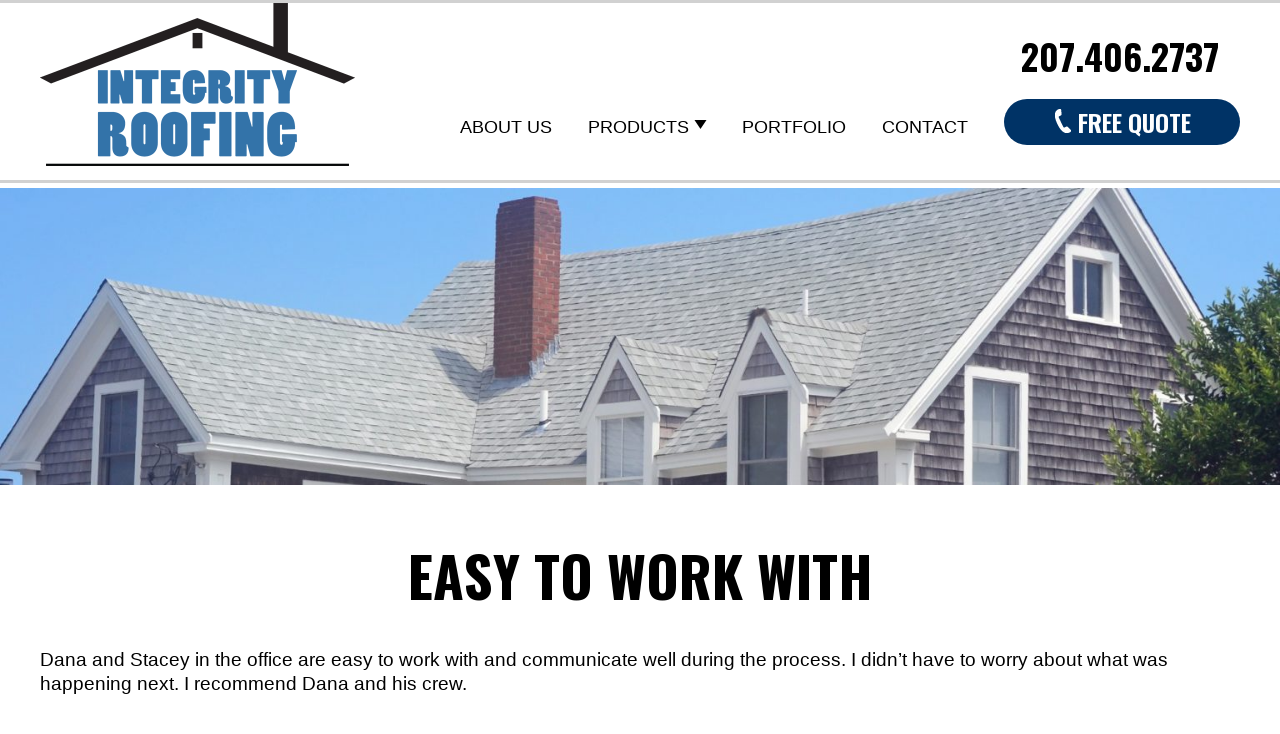

--- FILE ---
content_type: text/html; charset=UTF-8
request_url: https://integrityroofingme.com/testimonial/easy-to-work-with/
body_size: 9713
content:
<!DOCTYPE html>
<html lang="en-US">
<head >
<meta charset="UTF-8" />
<meta name="viewport" content="width=device-width, initial-scale=1" />
<meta name='robots' content='index, follow, max-image-preview:large, max-snippet:-1, max-video-preview:-1' />

	<!-- This site is optimized with the Yoast SEO plugin v26.8 - https://yoast.com/product/yoast-seo-wordpress/ -->
	<title>Easy to work with - Integrity Roofing</title>
	<link rel="canonical" href="https://integrityroofingme.com/testimonial/easy-to-work-with/" />
	<meta property="og:locale" content="en_US" />
	<meta property="og:type" content="article" />
	<meta property="og:title" content="Easy to work with - Integrity Roofing" />
	<meta property="og:description" content="Dana and Stacey in the office are easy to work with and communicate well during the process. I didn&#8217;t have to worry about what was happening next. I recommend Dana and his crew." />
	<meta property="og:url" content="https://integrityroofingme.com/testimonial/easy-to-work-with/" />
	<meta property="og:site_name" content="Integrity Roofing" />
	<meta property="article:modified_time" content="2024-01-27T21:56:53+00:00" />
	<meta name="twitter:card" content="summary_large_image" />
	<meta name="twitter:label1" content="Est. reading time" />
	<meta name="twitter:data1" content="1 minute" />
	<script type="application/ld+json" class="yoast-schema-graph">{"@context":"https://schema.org","@graph":[{"@type":"WebPage","@id":"https://integrityroofingme.com/testimonial/easy-to-work-with/","url":"https://integrityroofingme.com/testimonial/easy-to-work-with/","name":"Easy to work with - Integrity Roofing","isPartOf":{"@id":"https://integrityroofingme.com/#website"},"datePublished":"2022-04-13T17:39:26+00:00","dateModified":"2024-01-27T21:56:53+00:00","breadcrumb":{"@id":"https://integrityroofingme.com/testimonial/easy-to-work-with/#breadcrumb"},"inLanguage":"en-US","potentialAction":[{"@type":"ReadAction","target":["https://integrityroofingme.com/testimonial/easy-to-work-with/"]}]},{"@type":"BreadcrumbList","@id":"https://integrityroofingme.com/testimonial/easy-to-work-with/#breadcrumb","itemListElement":[{"@type":"ListItem","position":1,"name":"Home","item":"https://integrityroofingme.com/"},{"@type":"ListItem","position":2,"name":"Easy to work with"}]},{"@type":"WebSite","@id":"https://integrityroofingme.com/#website","url":"https://integrityroofingme.com/","name":"Integrity Roofing","description":"Midcoast Maine","potentialAction":[{"@type":"SearchAction","target":{"@type":"EntryPoint","urlTemplate":"https://integrityroofingme.com/?s={search_term_string}"},"query-input":{"@type":"PropertyValueSpecification","valueRequired":true,"valueName":"search_term_string"}}],"inLanguage":"en-US"}]}</script>
	<!-- / Yoast SEO plugin. -->


<link rel='dns-prefetch' href='//fonts.googleapis.com' />
<link rel="alternate" type="application/rss+xml" title="Integrity Roofing &raquo; Feed" href="https://integrityroofingme.com/feed/" />
<link rel="alternate" type="application/rss+xml" title="Integrity Roofing &raquo; Comments Feed" href="https://integrityroofingme.com/comments/feed/" />
<link rel="alternate" title="oEmbed (JSON)" type="application/json+oembed" href="https://integrityroofingme.com/wp-json/oembed/1.0/embed?url=https%3A%2F%2Fintegrityroofingme.com%2Ftestimonial%2Feasy-to-work-with%2F" />
<link rel="alternate" title="oEmbed (XML)" type="text/xml+oembed" href="https://integrityroofingme.com/wp-json/oembed/1.0/embed?url=https%3A%2F%2Fintegrityroofingme.com%2Ftestimonial%2Feasy-to-work-with%2F&#038;format=xml" />
<style id='wp-img-auto-sizes-contain-inline-css' type='text/css'>
img:is([sizes=auto i],[sizes^="auto," i]){contain-intrinsic-size:3000px 1500px}
/*# sourceURL=wp-img-auto-sizes-contain-inline-css */
</style>
<link rel='stylesheet' id='formidable-css' href='https://integrityroofingme.com/wp-content/plugins/formidable/css/formidableforms.css?ver=1141005' type='text/css' media='all' />
<link rel='stylesheet' id='enterprise-pro-css' href='https://integrityroofingme.com/wp-content/themes/roofing/style.css?ver=2.1.2' type='text/css' media='all' />
<style id='wp-emoji-styles-inline-css' type='text/css'>

	img.wp-smiley, img.emoji {
		display: inline !important;
		border: none !important;
		box-shadow: none !important;
		height: 1em !important;
		width: 1em !important;
		margin: 0 0.07em !important;
		vertical-align: -0.1em !important;
		background: none !important;
		padding: 0 !important;
	}
/*# sourceURL=wp-emoji-styles-inline-css */
</style>
<style id='wp-block-library-inline-css' type='text/css'>
:root{--wp-block-synced-color:#7a00df;--wp-block-synced-color--rgb:122,0,223;--wp-bound-block-color:var(--wp-block-synced-color);--wp-editor-canvas-background:#ddd;--wp-admin-theme-color:#007cba;--wp-admin-theme-color--rgb:0,124,186;--wp-admin-theme-color-darker-10:#006ba1;--wp-admin-theme-color-darker-10--rgb:0,107,160.5;--wp-admin-theme-color-darker-20:#005a87;--wp-admin-theme-color-darker-20--rgb:0,90,135;--wp-admin-border-width-focus:2px}@media (min-resolution:192dpi){:root{--wp-admin-border-width-focus:1.5px}}.wp-element-button{cursor:pointer}:root .has-very-light-gray-background-color{background-color:#eee}:root .has-very-dark-gray-background-color{background-color:#313131}:root .has-very-light-gray-color{color:#eee}:root .has-very-dark-gray-color{color:#313131}:root .has-vivid-green-cyan-to-vivid-cyan-blue-gradient-background{background:linear-gradient(135deg,#00d084,#0693e3)}:root .has-purple-crush-gradient-background{background:linear-gradient(135deg,#34e2e4,#4721fb 50%,#ab1dfe)}:root .has-hazy-dawn-gradient-background{background:linear-gradient(135deg,#faaca8,#dad0ec)}:root .has-subdued-olive-gradient-background{background:linear-gradient(135deg,#fafae1,#67a671)}:root .has-atomic-cream-gradient-background{background:linear-gradient(135deg,#fdd79a,#004a59)}:root .has-nightshade-gradient-background{background:linear-gradient(135deg,#330968,#31cdcf)}:root .has-midnight-gradient-background{background:linear-gradient(135deg,#020381,#2874fc)}:root{--wp--preset--font-size--normal:16px;--wp--preset--font-size--huge:42px}.has-regular-font-size{font-size:1em}.has-larger-font-size{font-size:2.625em}.has-normal-font-size{font-size:var(--wp--preset--font-size--normal)}.has-huge-font-size{font-size:var(--wp--preset--font-size--huge)}.has-text-align-center{text-align:center}.has-text-align-left{text-align:left}.has-text-align-right{text-align:right}.has-fit-text{white-space:nowrap!important}#end-resizable-editor-section{display:none}.aligncenter{clear:both}.items-justified-left{justify-content:flex-start}.items-justified-center{justify-content:center}.items-justified-right{justify-content:flex-end}.items-justified-space-between{justify-content:space-between}.screen-reader-text{border:0;clip-path:inset(50%);height:1px;margin:-1px;overflow:hidden;padding:0;position:absolute;width:1px;word-wrap:normal!important}.screen-reader-text:focus{background-color:#ddd;clip-path:none;color:#444;display:block;font-size:1em;height:auto;left:5px;line-height:normal;padding:15px 23px 14px;text-decoration:none;top:5px;width:auto;z-index:100000}html :where(.has-border-color){border-style:solid}html :where([style*=border-top-color]){border-top-style:solid}html :where([style*=border-right-color]){border-right-style:solid}html :where([style*=border-bottom-color]){border-bottom-style:solid}html :where([style*=border-left-color]){border-left-style:solid}html :where([style*=border-width]){border-style:solid}html :where([style*=border-top-width]){border-top-style:solid}html :where([style*=border-right-width]){border-right-style:solid}html :where([style*=border-bottom-width]){border-bottom-style:solid}html :where([style*=border-left-width]){border-left-style:solid}html :where(img[class*=wp-image-]){height:auto;max-width:100%}:where(figure){margin:0 0 1em}html :where(.is-position-sticky){--wp-admin--admin-bar--position-offset:var(--wp-admin--admin-bar--height,0px)}@media screen and (max-width:600px){html :where(.is-position-sticky){--wp-admin--admin-bar--position-offset:0px}}

/*# sourceURL=wp-block-library-inline-css */
</style><style id='global-styles-inline-css' type='text/css'>
:root{--wp--preset--aspect-ratio--square: 1;--wp--preset--aspect-ratio--4-3: 4/3;--wp--preset--aspect-ratio--3-4: 3/4;--wp--preset--aspect-ratio--3-2: 3/2;--wp--preset--aspect-ratio--2-3: 2/3;--wp--preset--aspect-ratio--16-9: 16/9;--wp--preset--aspect-ratio--9-16: 9/16;--wp--preset--color--black: #000000;--wp--preset--color--cyan-bluish-gray: #abb8c3;--wp--preset--color--white: #ffffff;--wp--preset--color--pale-pink: #f78da7;--wp--preset--color--vivid-red: #cf2e2e;--wp--preset--color--luminous-vivid-orange: #ff6900;--wp--preset--color--luminous-vivid-amber: #fcb900;--wp--preset--color--light-green-cyan: #7bdcb5;--wp--preset--color--vivid-green-cyan: #00d084;--wp--preset--color--pale-cyan-blue: #8ed1fc;--wp--preset--color--vivid-cyan-blue: #0693e3;--wp--preset--color--vivid-purple: #9b51e0;--wp--preset--gradient--vivid-cyan-blue-to-vivid-purple: linear-gradient(135deg,rgb(6,147,227) 0%,rgb(155,81,224) 100%);--wp--preset--gradient--light-green-cyan-to-vivid-green-cyan: linear-gradient(135deg,rgb(122,220,180) 0%,rgb(0,208,130) 100%);--wp--preset--gradient--luminous-vivid-amber-to-luminous-vivid-orange: linear-gradient(135deg,rgb(252,185,0) 0%,rgb(255,105,0) 100%);--wp--preset--gradient--luminous-vivid-orange-to-vivid-red: linear-gradient(135deg,rgb(255,105,0) 0%,rgb(207,46,46) 100%);--wp--preset--gradient--very-light-gray-to-cyan-bluish-gray: linear-gradient(135deg,rgb(238,238,238) 0%,rgb(169,184,195) 100%);--wp--preset--gradient--cool-to-warm-spectrum: linear-gradient(135deg,rgb(74,234,220) 0%,rgb(151,120,209) 20%,rgb(207,42,186) 40%,rgb(238,44,130) 60%,rgb(251,105,98) 80%,rgb(254,248,76) 100%);--wp--preset--gradient--blush-light-purple: linear-gradient(135deg,rgb(255,206,236) 0%,rgb(152,150,240) 100%);--wp--preset--gradient--blush-bordeaux: linear-gradient(135deg,rgb(254,205,165) 0%,rgb(254,45,45) 50%,rgb(107,0,62) 100%);--wp--preset--gradient--luminous-dusk: linear-gradient(135deg,rgb(255,203,112) 0%,rgb(199,81,192) 50%,rgb(65,88,208) 100%);--wp--preset--gradient--pale-ocean: linear-gradient(135deg,rgb(255,245,203) 0%,rgb(182,227,212) 50%,rgb(51,167,181) 100%);--wp--preset--gradient--electric-grass: linear-gradient(135deg,rgb(202,248,128) 0%,rgb(113,206,126) 100%);--wp--preset--gradient--midnight: linear-gradient(135deg,rgb(2,3,129) 0%,rgb(40,116,252) 100%);--wp--preset--font-size--small: 13px;--wp--preset--font-size--medium: 20px;--wp--preset--font-size--large: 36px;--wp--preset--font-size--x-large: 42px;--wp--preset--spacing--20: 0.44rem;--wp--preset--spacing--30: 0.67rem;--wp--preset--spacing--40: 1rem;--wp--preset--spacing--50: 1.5rem;--wp--preset--spacing--60: 2.25rem;--wp--preset--spacing--70: 3.38rem;--wp--preset--spacing--80: 5.06rem;--wp--preset--shadow--natural: 6px 6px 9px rgba(0, 0, 0, 0.2);--wp--preset--shadow--deep: 12px 12px 50px rgba(0, 0, 0, 0.4);--wp--preset--shadow--sharp: 6px 6px 0px rgba(0, 0, 0, 0.2);--wp--preset--shadow--outlined: 6px 6px 0px -3px rgb(255, 255, 255), 6px 6px rgb(0, 0, 0);--wp--preset--shadow--crisp: 6px 6px 0px rgb(0, 0, 0);}:where(.is-layout-flex){gap: 0.5em;}:where(.is-layout-grid){gap: 0.5em;}body .is-layout-flex{display: flex;}.is-layout-flex{flex-wrap: wrap;align-items: center;}.is-layout-flex > :is(*, div){margin: 0;}body .is-layout-grid{display: grid;}.is-layout-grid > :is(*, div){margin: 0;}:where(.wp-block-columns.is-layout-flex){gap: 2em;}:where(.wp-block-columns.is-layout-grid){gap: 2em;}:where(.wp-block-post-template.is-layout-flex){gap: 1.25em;}:where(.wp-block-post-template.is-layout-grid){gap: 1.25em;}.has-black-color{color: var(--wp--preset--color--black) !important;}.has-cyan-bluish-gray-color{color: var(--wp--preset--color--cyan-bluish-gray) !important;}.has-white-color{color: var(--wp--preset--color--white) !important;}.has-pale-pink-color{color: var(--wp--preset--color--pale-pink) !important;}.has-vivid-red-color{color: var(--wp--preset--color--vivid-red) !important;}.has-luminous-vivid-orange-color{color: var(--wp--preset--color--luminous-vivid-orange) !important;}.has-luminous-vivid-amber-color{color: var(--wp--preset--color--luminous-vivid-amber) !important;}.has-light-green-cyan-color{color: var(--wp--preset--color--light-green-cyan) !important;}.has-vivid-green-cyan-color{color: var(--wp--preset--color--vivid-green-cyan) !important;}.has-pale-cyan-blue-color{color: var(--wp--preset--color--pale-cyan-blue) !important;}.has-vivid-cyan-blue-color{color: var(--wp--preset--color--vivid-cyan-blue) !important;}.has-vivid-purple-color{color: var(--wp--preset--color--vivid-purple) !important;}.has-black-background-color{background-color: var(--wp--preset--color--black) !important;}.has-cyan-bluish-gray-background-color{background-color: var(--wp--preset--color--cyan-bluish-gray) !important;}.has-white-background-color{background-color: var(--wp--preset--color--white) !important;}.has-pale-pink-background-color{background-color: var(--wp--preset--color--pale-pink) !important;}.has-vivid-red-background-color{background-color: var(--wp--preset--color--vivid-red) !important;}.has-luminous-vivid-orange-background-color{background-color: var(--wp--preset--color--luminous-vivid-orange) !important;}.has-luminous-vivid-amber-background-color{background-color: var(--wp--preset--color--luminous-vivid-amber) !important;}.has-light-green-cyan-background-color{background-color: var(--wp--preset--color--light-green-cyan) !important;}.has-vivid-green-cyan-background-color{background-color: var(--wp--preset--color--vivid-green-cyan) !important;}.has-pale-cyan-blue-background-color{background-color: var(--wp--preset--color--pale-cyan-blue) !important;}.has-vivid-cyan-blue-background-color{background-color: var(--wp--preset--color--vivid-cyan-blue) !important;}.has-vivid-purple-background-color{background-color: var(--wp--preset--color--vivid-purple) !important;}.has-black-border-color{border-color: var(--wp--preset--color--black) !important;}.has-cyan-bluish-gray-border-color{border-color: var(--wp--preset--color--cyan-bluish-gray) !important;}.has-white-border-color{border-color: var(--wp--preset--color--white) !important;}.has-pale-pink-border-color{border-color: var(--wp--preset--color--pale-pink) !important;}.has-vivid-red-border-color{border-color: var(--wp--preset--color--vivid-red) !important;}.has-luminous-vivid-orange-border-color{border-color: var(--wp--preset--color--luminous-vivid-orange) !important;}.has-luminous-vivid-amber-border-color{border-color: var(--wp--preset--color--luminous-vivid-amber) !important;}.has-light-green-cyan-border-color{border-color: var(--wp--preset--color--light-green-cyan) !important;}.has-vivid-green-cyan-border-color{border-color: var(--wp--preset--color--vivid-green-cyan) !important;}.has-pale-cyan-blue-border-color{border-color: var(--wp--preset--color--pale-cyan-blue) !important;}.has-vivid-cyan-blue-border-color{border-color: var(--wp--preset--color--vivid-cyan-blue) !important;}.has-vivid-purple-border-color{border-color: var(--wp--preset--color--vivid-purple) !important;}.has-vivid-cyan-blue-to-vivid-purple-gradient-background{background: var(--wp--preset--gradient--vivid-cyan-blue-to-vivid-purple) !important;}.has-light-green-cyan-to-vivid-green-cyan-gradient-background{background: var(--wp--preset--gradient--light-green-cyan-to-vivid-green-cyan) !important;}.has-luminous-vivid-amber-to-luminous-vivid-orange-gradient-background{background: var(--wp--preset--gradient--luminous-vivid-amber-to-luminous-vivid-orange) !important;}.has-luminous-vivid-orange-to-vivid-red-gradient-background{background: var(--wp--preset--gradient--luminous-vivid-orange-to-vivid-red) !important;}.has-very-light-gray-to-cyan-bluish-gray-gradient-background{background: var(--wp--preset--gradient--very-light-gray-to-cyan-bluish-gray) !important;}.has-cool-to-warm-spectrum-gradient-background{background: var(--wp--preset--gradient--cool-to-warm-spectrum) !important;}.has-blush-light-purple-gradient-background{background: var(--wp--preset--gradient--blush-light-purple) !important;}.has-blush-bordeaux-gradient-background{background: var(--wp--preset--gradient--blush-bordeaux) !important;}.has-luminous-dusk-gradient-background{background: var(--wp--preset--gradient--luminous-dusk) !important;}.has-pale-ocean-gradient-background{background: var(--wp--preset--gradient--pale-ocean) !important;}.has-electric-grass-gradient-background{background: var(--wp--preset--gradient--electric-grass) !important;}.has-midnight-gradient-background{background: var(--wp--preset--gradient--midnight) !important;}.has-small-font-size{font-size: var(--wp--preset--font-size--small) !important;}.has-medium-font-size{font-size: var(--wp--preset--font-size--medium) !important;}.has-large-font-size{font-size: var(--wp--preset--font-size--large) !important;}.has-x-large-font-size{font-size: var(--wp--preset--font-size--x-large) !important;}
/*# sourceURL=global-styles-inline-css */
</style>

<style id='classic-theme-styles-inline-css' type='text/css'>
/*! This file is auto-generated */
.wp-block-button__link{color:#fff;background-color:#32373c;border-radius:9999px;box-shadow:none;text-decoration:none;padding:calc(.667em + 2px) calc(1.333em + 2px);font-size:1.125em}.wp-block-file__button{background:#32373c;color:#fff;text-decoration:none}
/*# sourceURL=/wp-includes/css/classic-themes.min.css */
</style>
<link rel='stylesheet' id='dashicons-css' href='https://integrityroofingme.com/wp-includes/css/dashicons.min.css?ver=6.9' type='text/css' media='all' />
<link rel='stylesheet' id='google-fonts-css' href='https://fonts.googleapis.com/css2?family=Oswald%3Awght%40700&#038;display=swap&#038;ver=2.1.2' type='text/css' media='all' />
<link rel='stylesheet' id='gca-column-styles-css' href='https://integrityroofingme.com/wp-content/plugins/genesis-columns-advanced/css/gca-column-styles.css?ver=6.9' type='text/css' media='all' />
<link rel='stylesheet' id='glg-photobox-style-css' href='https://integrityroofingme.com/wp-content/plugins/gallery-lightbox-slider/css/photobox/photobox.min.css?ver=1.0.0.41' type='text/css' media='' />
<script type="text/javascript" src="https://integrityroofingme.com/wp-includes/js/jquery/jquery.min.js?ver=3.7.1" id="jquery-core-js"></script>
<script type="text/javascript" src="https://integrityroofingme.com/wp-includes/js/jquery/jquery-migrate.min.js?ver=3.4.1" id="jquery-migrate-js"></script>
<script type="text/javascript" src="https://integrityroofingme.com/wp-content/themes/roofing/js/responsive-menu.js?ver=1.0.0" id="enterprise-responsive-menu-js"></script>
<script type="text/javascript" src="https://integrityroofingme.com/wp-content/plugins/gallery-lightbox-slider/js/jquery/photobox/jquery.photobox.min.js?ver=1.0.0.41" id="glg-photobox-js"></script>
<link rel="https://api.w.org/" href="https://integrityroofingme.com/wp-json/" /><link rel="EditURI" type="application/rsd+xml" title="RSD" href="https://integrityroofingme.com/xmlrpc.php?rsd" />
<meta name="generator" content="WordPress 6.9" />
<link rel='shortlink' href='https://integrityroofingme.com/?p=226' />
<script type="text/javascript">document.documentElement.className += " js";</script>
<link rel="pingback" href="https://integrityroofingme.com/xmlrpc.php" />
<!-- Global site tag (gtag.js) - Google Analytics -->
<script async src="https://www.googletagmanager.com/gtag/js?id=G-RM0CWC8P90"></script>
<script>
  window.dataLayer = window.dataLayer || [];
  function gtag(){dataLayer.push(arguments);}
  gtag('js', new Date());

  gtag('config', 'G-RM0CWC8P90');
</script><style type="text/css">.site-title a { background: url(https://integrityroofingme.com/wp-content/uploads/integrity_logo_crl@2x.png) no-repeat !important; }</style>
<link rel="icon" href="https://integrityroofingme.com/wp-content/uploads/favicon-200x200.png" sizes="32x32" />
<link rel="icon" href="https://integrityroofingme.com/wp-content/uploads/favicon-200x200.png" sizes="192x192" />
<link rel="apple-touch-icon" href="https://integrityroofingme.com/wp-content/uploads/favicon-200x200.png" />
<meta name="msapplication-TileImage" content="https://integrityroofingme.com/wp-content/uploads/favicon.png" />
<link rel='stylesheet' id='testimonials-modern-css' href='https://integrityroofingme.com/wp-content/plugins/strong-testimonials/templates/modern/content.css?ver=3.2.19' type='text/css' media='all' />
</head>
<body class="wp-singular wpm-testimonial-template-default single single-wpm-testimonial postid-226 wp-theme-genesis wp-child-theme-roofing custom-header header-image full-width-content genesis-breadcrumbs-hidden genesis-footer-widgets-visible"><div class="site-container"><header class="site-header"><div class="wrap"><div class="title-area"><p class="site-title"><a href="https://integrityroofingme.com/">Integrity Roofing</a></p><p class="site-description">Midcoast Maine</p></div><div class="widget-area header-widget-area"><section id="black-studio-tinymce-2" class="widget widget_black_studio_tinymce"><div class="widget-wrap"><div class="textwidget"><h3>207.406.2737</h3>
</div></div></section>
</div><nav class="nav-primary" aria-label="Main"><ul id="menu-top-nav" class="menu genesis-nav-menu menu-primary"><li id="menu-item-13" class="menu-item menu-item-type-post_type menu-item-object-page menu-item-13"><a href="https://integrityroofingme.com/about/"><span >About Us</span></a></li>
<li id="menu-item-14" class="menu-item menu-item-type-post_type menu-item-object-page menu-item-has-children menu-item-14"><a href="https://integrityroofingme.com/products/"><span >Products</span></a>
<ul class="sub-menu">
	<li id="menu-item-51" class="menu-item menu-item-type-post_type menu-item-object-page menu-item-51"><a href="https://integrityroofingme.com/products/asphalt-roofs/"><span >Asphalt Roofs</span></a></li>
	<li id="menu-item-50" class="menu-item menu-item-type-post_type menu-item-object-page menu-item-50"><a href="https://integrityroofingme.com/products/metal-roofs/"><span >Metal Roofs</span></a></li>
	<li id="menu-item-49" class="menu-item menu-item-type-post_type menu-item-object-page menu-item-49"><a href="https://integrityroofingme.com/products/epdm-rubber-roofs/"><span >EPDM Rubber Roofs</span></a></li>
</ul>
</li>
<li id="menu-item-31" class="menu-item menu-item-type-post_type menu-item-object-page menu-item-31"><a href="https://integrityroofingme.com/portfolio/"><span >Portfolio</span></a></li>
<li id="menu-item-105" class="menu-item menu-item-type-post_type menu-item-object-page menu-item-105"><a href="https://integrityroofingme.com/contact/"><span >Contact</span></a></li>
<li id="menu-item-20" class="last menu-item menu-item-type-post_type menu-item-object-page menu-item-20"><a href="https://integrityroofingme.com/contact/"><span ><img src="https://integrityroofingme.com/wp-content/uploads/phone-white.png" alt="phone" width="24" height="24" />Free Quote</span></a></li>
</ul></nav></div></header><div class="top-image widget-area"><section id="media_image-5" class="widget widget_media_image"><div class="widget-wrap"><img width="2000" height="464" src="https://integrityroofingme.com/wp-content/uploads/if-insideimage-1.jpg" class="image wp-image-130  attachment-full size-full" alt="" style="max-width: 100%; height: auto;" decoding="async" fetchpriority="high" srcset="https://integrityroofingme.com/wp-content/uploads/if-insideimage-1.jpg 2000w, https://integrityroofingme.com/wp-content/uploads/if-insideimage-1-400x93.jpg 400w, https://integrityroofingme.com/wp-content/uploads/if-insideimage-1-1200x278.jpg 1200w, https://integrityroofingme.com/wp-content/uploads/if-insideimage-1-768x178.jpg 768w, https://integrityroofingme.com/wp-content/uploads/if-insideimage-1-1536x356.jpg 1536w" sizes="(max-width: 2000px) 100vw, 2000px" /></div></section>
<section id="media_image-6" class="widget widget_media_image"><div class="widget-wrap"><img width="2000" height="464" src="https://integrityroofingme.com/wp-content/uploads/inside-metalroof.jpg" class="image wp-image-124  attachment-full size-full" alt="" style="max-width: 100%; height: auto;" decoding="async" srcset="https://integrityroofingme.com/wp-content/uploads/inside-metalroof.jpg 2000w, https://integrityroofingme.com/wp-content/uploads/inside-metalroof-400x93.jpg 400w, https://integrityroofingme.com/wp-content/uploads/inside-metalroof-1200x278.jpg 1200w, https://integrityroofingme.com/wp-content/uploads/inside-metalroof-768x178.jpg 768w, https://integrityroofingme.com/wp-content/uploads/inside-metalroof-1536x356.jpg 1536w" sizes="(max-width: 2000px) 100vw, 2000px" /></div></section>
<section id="media_image-7" class="widget widget_media_image"><div class="widget-wrap"><img width="2000" height="464" src="https://integrityroofingme.com/wp-content/uploads/inside-rubberroof.jpg" class="image wp-image-123  attachment-full size-full" alt="" style="max-width: 100%; height: auto;" decoding="async" srcset="https://integrityroofingme.com/wp-content/uploads/inside-rubberroof.jpg 2000w, https://integrityroofingme.com/wp-content/uploads/inside-rubberroof-400x93.jpg 400w, https://integrityroofingme.com/wp-content/uploads/inside-rubberroof-1200x278.jpg 1200w, https://integrityroofingme.com/wp-content/uploads/inside-rubberroof-768x178.jpg 768w, https://integrityroofingme.com/wp-content/uploads/inside-rubberroof-1536x356.jpg 1536w" sizes="(max-width: 2000px) 100vw, 2000px" /></div></section>
</div><div class="site-inner"><div class="wrap"><div class="content-sidebar-wrap"><main class="content"><article class="post-226 wpm-testimonial type-wpm-testimonial status-publish entry" aria-label="Easy to work with"><header class="entry-header"><h1 class="entry-title">Easy to work with</h1>
</header><div class="entry-content"><p>Dana and Stacey in the office are easy to work with and communicate well during the process. I didn&#8217;t have to worry about what was happening next. I recommend Dana and his crew.</p>
</div></article></main></div></div></div><div class="testimonial widget-area"><div class="wrap"><section id="strong-testimonials-view-widget-2" class="widget strong-testimonials-view-widget"><div class="widget-wrap"><div class="strong-view strong-view-id-2 modern wpmtst-modern" data-count=1><div class="strong-content strong-normal columns-1"><div class="wpmtst-testimonial testimonial post-265"><div class="wpmtst-testimonial-inner testimonial-inner"><div   class="wpmtst-testimonial-content  testimonial-content"><h3 class="wpmtst-testimonial-heading testimonial-heading">After working with Integrity Roofing on our home and barn restoration,</h3><p>I would give them a solid 5 star rating. Dana Field is truly a pleasure to work with. His excellence in communication, skill &amp; expertise, and dependability exceeded our expectations. The on-site team are professional &amp; courteous and committed to quality work. Our job required communication and scheduling with another company. Stacey and Dana worked together to seamlessly move our project forward to a timely completion. In the end, we have a beautiful roof and fond memories of working with an excellent company.</p></div><div class="wpmtst-testimonial-field testimonial-field testimonial-name">Sarah Arredondo - Cumberland Foreside, ME </div><div class="clear"></div></div></div></div></div></div></section>
</div></div><div class="sub-footer widget-area"><div class="wrap"><section id="media_image-3" class="widget widget_media_image"><div class="widget-wrap"><img width="235" height="151" src="https://integrityroofingme.com/wp-content/uploads/jointeam.png" class="image wp-image-56  attachment-full size-full" alt="" style="max-width: 100%; height: auto;" decoding="async" loading="lazy" /></div></section>
<section id="black-studio-tinymce-7" class="widget widget_black_studio_tinymce"><div class="widget-wrap"><div class="textwidget"><p>Integrity Roofing offers benefits which include, paid holidays, paid time off and health insurance. Competitive pay based on experience. We are willing to train the right person, apply and come work with us!</p>
<p style="text-align: center;"><a href="https://integrityroofingme.com/contact/"><button>Apply Today&nbsp;<span class="dashicons dashicons-arrow-right"></span></button></a></p>
</div></div></section>
<section id="media_image-4" class="widget widget_media_image"><div class="widget-wrap"><img width="448" height="178" src="https://integrityroofingme.com/wp-content/uploads/joinimage.jpg" class="image wp-image-57  attachment-full size-full" alt="" style="max-width: 100%; height: auto;" decoding="async" loading="lazy" srcset="https://integrityroofingme.com/wp-content/uploads/joinimage.jpg 448w, https://integrityroofingme.com/wp-content/uploads/joinimage-400x159.jpg 400w" sizes="auto, (max-width: 448px) 100vw, 448px" /></div></section>
</div></div><footer class="site-footer"><div class="wrap"><nav class="nav-secondary" aria-label="Secondary"><div class="wrap"><ul id="menu-top-nav-1" class="menu genesis-nav-menu menu-secondary"><li class="menu-item menu-item-type-post_type menu-item-object-page menu-item-13"><a href="https://integrityroofingme.com/about/"><span >About Us</span></a></li>
<li class="menu-item menu-item-type-post_type menu-item-object-page menu-item-14"><a href="https://integrityroofingme.com/products/"><span >Products</span></a></li>
<li class="menu-item menu-item-type-post_type menu-item-object-page menu-item-31"><a href="https://integrityroofingme.com/portfolio/"><span >Portfolio</span></a></li>
<li class="menu-item menu-item-type-post_type menu-item-object-page menu-item-105"><a href="https://integrityroofingme.com/contact/"><span >Contact</span></a></li>
<li class="last menu-item menu-item-type-post_type menu-item-object-page menu-item-20"><a href="https://integrityroofingme.com/contact/"><span ><img src="https://integrityroofingme.com/wp-content/uploads/phone-white.png" alt="phone" width="24" height="24" />Free Quote</span></a></li>
</ul></div></nav><div class="footer-widgets"><div class="wrap"><div class="widget-area footer-widgets-1 footer-widget-area"><section id="black-studio-tinymce-6" class="widget widget_black_studio_tinymce"><div class="widget-wrap"><div class="textwidget"><p style="text-align: center;"> Phone: (207) 406-2737 | Privacy Policy<small></small></p>
<p style="text-align: center;"><img class="wp-image-300 aligncenter" src="https://integrityroofingme.com/wp-content/uploads/Certified-Logo-200x200.png" alt="" width="100" height="100" /><span class="small-disclosure"><em>Contractors enrolled in GAF certification programs are not employees or agents of GAF, and GAF does not control or otherwise supervise these independent businesses. Contractors may receive benefits, such as loyalty rewards points and discounts on marketing tools from GAF for participating in the program.</em></span></p>
</div></div></section>
</div></div></div><p>Copyright &#x000A9;&nbsp;2026 Integrity Roofing · <a href="https://designmecreative.com" target="_blank">Website by DesignMe Creative Group</a> · <a rel="nofollow" href="https://integrityroofingme.com/wp-login.php">Log in</a></p></div></footer></div><script type="speculationrules">
{"prefetch":[{"source":"document","where":{"and":[{"href_matches":"/*"},{"not":{"href_matches":["/wp-*.php","/wp-admin/*","/wp-content/uploads/*","/wp-content/*","/wp-content/plugins/*","/wp-content/themes/roofing/*","/wp-content/themes/genesis/*","/*\\?(.+)"]}},{"not":{"selector_matches":"a[rel~=\"nofollow\"]"}},{"not":{"selector_matches":".no-prefetch, .no-prefetch a"}}]},"eagerness":"conservative"}]}
</script>
<script type="text/javascript" id="wpmtst-controller-js-extra">
/* <![CDATA[ */
var strongControllerParms = {"initializeOn":"documentReady","method":"","universalTimer":"500","observerTimer":"500","event":"","script":"","containerId":"page","addedNodeId":"content","debug":""};
//# sourceURL=wpmtst-controller-js-extra
/* ]]> */
</script>
<script type="text/javascript" src="https://integrityroofingme.com/wp-content/plugins/strong-testimonials/assets/public/js/controller.min.js?ver=3.2.19" id="wpmtst-controller-js"></script>

<!--[if lt IE 9]><link rel="stylesheet" href="https://integrityroofingme.com/wp-content/plugins/gallery-lightbox-slider '/css/photobox/photobox.ie.css'.'"><![endif]-->

<style type="text/css">
#pbOverlay { background:rgba(0,0,0,.90)  none repeat scroll 0% 0% !important; }
	.gallery-caption, .blocks-gallery-item figcaption {}	.pbWrapper > img{display: inline;}
	#pbThumbsToggler {display: none !important;}
</style>

<script type="text/javascript">// <![CDATA[
jQuery(document).ready(function($) {
	/* START --- Gallery Lightbox Lite --- */
	
	/* Replace default title to more fancy :) */
	$('.gallery img').each(function(i) {

		$alt = $(this).attr('alt');

		$(this).attr('alt', $alt.replace(/-|_/g, ' '));

		$altnew = $(this).attr('alt').replace(/\b[a-z]/g, function(letter) {

			    return letter.toUpperCase();

			});

		$(this).attr('alt', $altnew );

	});

		
    function escapeHtml(unsafe) {
        return unsafe
            .replace(/&/g, "&amp;")
            .replace(/</g, "&lt;")
            .replace(/>/g, "&gt;")
            .replace(/"/g, "&quot;")
            .replace(/'/g, "&#039;");
    }
	/* Gutenberg Adaptive */
	$('.blocks-gallery-item, .wp-block-image').each(function(i) {

		var $blck = $(this).find('img'),
		$isSrc = $blck.attr('src');

		if (! $blck.closest('a').length) {
			$blck.wrap('<a class="glg-a-custom-wrap" href="'+$isSrc+'"></a>');
		}
		else {
			$blck.closest('a').addClass('glg-a-custom-wrap');
		}

        /* Sanitize */
        if (typeof $blck.attr('alt') !== 'undefined' && $blck.attr('alt') !== '') {
            $blck.attr('alt', escapeHtml($blck.attr('alt')));
        }

	});

	
	/* Initialize!
	.glg-a-custom-wrap (Block Gallery)
	.carousel-item:not(".bx-clone") > a:not(".icp_custom_link") (Image Carousel)
	.gallery-item > dt > a (Native Gallery) */
	$('.gallery, .ghozylab-gallery, .wp-block-gallery')
		.photobox('.carousel-item > a:not(".icp_custom_link"),a.glg-a-custom-wrap, .gallery-item > dt > a, .gallery-item > div > a',{
			autoplay: true,
			time: 3000,
			thumbs: true,
			counter: ''
		}, callback);
		function callback(){
		};

});

/* END --- Gallery Lightbox Lite --- */

// ]]></script>


    <script id="wp-emoji-settings" type="application/json">
{"baseUrl":"https://s.w.org/images/core/emoji/17.0.2/72x72/","ext":".png","svgUrl":"https://s.w.org/images/core/emoji/17.0.2/svg/","svgExt":".svg","source":{"concatemoji":"https://integrityroofingme.com/wp-includes/js/wp-emoji-release.min.js?ver=6.9"}}
</script>
<script type="module">
/* <![CDATA[ */
/*! This file is auto-generated */
const a=JSON.parse(document.getElementById("wp-emoji-settings").textContent),o=(window._wpemojiSettings=a,"wpEmojiSettingsSupports"),s=["flag","emoji"];function i(e){try{var t={supportTests:e,timestamp:(new Date).valueOf()};sessionStorage.setItem(o,JSON.stringify(t))}catch(e){}}function c(e,t,n){e.clearRect(0,0,e.canvas.width,e.canvas.height),e.fillText(t,0,0);t=new Uint32Array(e.getImageData(0,0,e.canvas.width,e.canvas.height).data);e.clearRect(0,0,e.canvas.width,e.canvas.height),e.fillText(n,0,0);const a=new Uint32Array(e.getImageData(0,0,e.canvas.width,e.canvas.height).data);return t.every((e,t)=>e===a[t])}function p(e,t){e.clearRect(0,0,e.canvas.width,e.canvas.height),e.fillText(t,0,0);var n=e.getImageData(16,16,1,1);for(let e=0;e<n.data.length;e++)if(0!==n.data[e])return!1;return!0}function u(e,t,n,a){switch(t){case"flag":return n(e,"\ud83c\udff3\ufe0f\u200d\u26a7\ufe0f","\ud83c\udff3\ufe0f\u200b\u26a7\ufe0f")?!1:!n(e,"\ud83c\udde8\ud83c\uddf6","\ud83c\udde8\u200b\ud83c\uddf6")&&!n(e,"\ud83c\udff4\udb40\udc67\udb40\udc62\udb40\udc65\udb40\udc6e\udb40\udc67\udb40\udc7f","\ud83c\udff4\u200b\udb40\udc67\u200b\udb40\udc62\u200b\udb40\udc65\u200b\udb40\udc6e\u200b\udb40\udc67\u200b\udb40\udc7f");case"emoji":return!a(e,"\ud83e\u1fac8")}return!1}function f(e,t,n,a){let r;const o=(r="undefined"!=typeof WorkerGlobalScope&&self instanceof WorkerGlobalScope?new OffscreenCanvas(300,150):document.createElement("canvas")).getContext("2d",{willReadFrequently:!0}),s=(o.textBaseline="top",o.font="600 32px Arial",{});return e.forEach(e=>{s[e]=t(o,e,n,a)}),s}function r(e){var t=document.createElement("script");t.src=e,t.defer=!0,document.head.appendChild(t)}a.supports={everything:!0,everythingExceptFlag:!0},new Promise(t=>{let n=function(){try{var e=JSON.parse(sessionStorage.getItem(o));if("object"==typeof e&&"number"==typeof e.timestamp&&(new Date).valueOf()<e.timestamp+604800&&"object"==typeof e.supportTests)return e.supportTests}catch(e){}return null}();if(!n){if("undefined"!=typeof Worker&&"undefined"!=typeof OffscreenCanvas&&"undefined"!=typeof URL&&URL.createObjectURL&&"undefined"!=typeof Blob)try{var e="postMessage("+f.toString()+"("+[JSON.stringify(s),u.toString(),c.toString(),p.toString()].join(",")+"));",a=new Blob([e],{type:"text/javascript"});const r=new Worker(URL.createObjectURL(a),{name:"wpTestEmojiSupports"});return void(r.onmessage=e=>{i(n=e.data),r.terminate(),t(n)})}catch(e){}i(n=f(s,u,c,p))}t(n)}).then(e=>{for(const n in e)a.supports[n]=e[n],a.supports.everything=a.supports.everything&&a.supports[n],"flag"!==n&&(a.supports.everythingExceptFlag=a.supports.everythingExceptFlag&&a.supports[n]);var t;a.supports.everythingExceptFlag=a.supports.everythingExceptFlag&&!a.supports.flag,a.supports.everything||((t=a.source||{}).concatemoji?r(t.concatemoji):t.wpemoji&&t.twemoji&&(r(t.twemoji),r(t.wpemoji)))});
//# sourceURL=https://integrityroofingme.com/wp-includes/js/wp-emoji-loader.min.js
/* ]]> */
</script>
</body></html>


--- FILE ---
content_type: text/css
request_url: https://integrityroofingme.com/wp-content/themes/roofing/style.css?ver=2.1.2
body_size: 8753
content:
/*
	Theme Name: Integrity Roofing 2021
	Theme URI: https://integrityroofing.com/themes/roofing/
	Description: Custom child theme based on Enterprise Pro using the Genesis Framework.
	Author: DesignME
	Author URI: http://designmecreative.com/
	
	Version: 2.1.2
		
	Template: genesis
	Template Version: 2.

	License: GPL-2.0+
	License URI: http://www.gnu.org/licenses/gpl-2.0.html
*/

/* Table of Contents

	- Imports
	- HTML5 Reset
		- Baseline Normalize
		- Box Sizing
		- Float Clearing
	- Defaults
		- Typographical Elements
		- Headings
		- Objects
		- Gallery
		- Forms
		- Tables
	- Structure and Layout
		- Site Containers
		- Column Widths and Positions
		- Column Classes
	- Common Classes
		- Avatar
		- Genesis
		- Search Form
		- Titles
		- WordPress
	- Widgets
		- Featured Content
	- Plugins
		- Genesis eNews Extended
		- Genesis Responsive Slider
		- Gravity Forms
		- Jetpack
	- Site Header
		- Title Area
		- Widget Area
	- Site Navigation
		- Header Navigation
		- Primary Navigation
		- Secondary Navigation
		- Responsive Menu
	- Content Area
		- Home Page
		- Entries
		- Entry Meta
		- After Entry
		- Pagination
		- Comments
	- Sidebars
	- Footer Widgets
	- Site Footer
	- Theme Colors
		- Enterprise Pro Black
		- Enterprise Pro Green
		- Enterprise Pro Orange
		- Enterprise Pro Red
		- Enterprise Pro Teal
	- Media Queries
		- Retina Display
		- Max-width: 1139px
		- Max-width: 1023px
		- Max-width: 767px

*/


/*
Imports
---------------------------------------------------------------------------------------------------- */

@font-face {
	font-family: 'Icon';
	src:url('fonts/Icon.eot');
	src:url('fonts/Icon.eot?#iefix') format('embedded-opentype'),
		url('fonts/Icon.woff') format('woff'),
		url('fonts/Icon.ttf') format('truetype'),
		url('fonts/Icon.svg#Icon') format('svg');
	font-weight: normal;
	font-style: normal;
}


/*
HTML5 Reset
---------------------------------------------------------------------------------------------------- */

/* Baseline Normalize
	normalize.css v2.1.3 | MIT License | git.io/normalize
--------------------------------------------- */

article,aside,details,figcaption,figure,footer,header,hgroup,main,nav,section,summary{display:block}audio,canvas,video{display:inline-block}audio:not([controls]){display:none;height:0}[hidden],template{display:none}html{font-family:sans-serif;-ms-text-size-adjust:100%;-webkit-text-size-adjust:100%}body{margin:0}a{background:transparent}a:focus{outline:thin dotted}a:active,a:hover{outline:0}h1{font-size:2em;margin:.67em 0}abbr[title]{border-bottom:1px dotted}b,strong{font-weight:700}dfn{font-style:italic}hr{-moz-box-sizing:content-box;box-sizing:content-box;height:0}mark{background:#ff0;color:#000}code,kbd,pre,samp{font-family:monospace,serif;font-size:1em}pre{white-space:pre-wrap}q{quotes:"\201C" "\201D" "\2018" "\2019"}small{font-size:80%}sub,sup{font-size:75%;line-height:0;position:relative;vertical-align:baseline}sup{top:-.5em}sub{bottom:-.25em}img{border:0}svg:not(:root){overflow:hidden}figure{margin:0}fieldset{border:1px solid silver;margin:0 2px;padding:.35em .625em .75em}legend{border:0;padding:0}button,input,select,textarea{font-family:inherit;font-size:100%;margin:0}button,input{line-height:normal}button,select{text-transform:none}button,html input[type=button],input[type=reset],input[type=submit]{-webkit-appearance:button;cursor:pointer}button[disabled],html input[disabled]{cursor:default}input[type=checkbox],input[type=radio]{box-sizing:border-box;padding:0}input[type=search]{-webkit-appearance:textfield;-moz-box-sizing:content-box;-webkit-box-sizing:content-box;box-sizing:content-box}input[type=search]::-webkit-search-cancel-button,input[type=search]::-webkit-search-decoration{-webkit-appearance:none}button::-moz-focus-inner,input::-moz-focus-inner{border:0;padding:0}textarea{overflow:auto;vertical-align:top}table{border-collapse:collapse;border-spacing:0}

/* Box Sizing
--------------------------------------------- */

*,
input[type="search"] {
	-webkit-box-sizing: border-box;
	-moz-box-sizing:    border-box;
	box-sizing:         border-box;
}

/* Float Clearing
--------------------------------------------- */

.author-box:before,
.clearfix:before,
.entry:before,
.entry-content:before,
.footer-widgets:before,
.nav-primary:before,
.nav-secondary:before,
.pagination:before,
.site-container:before,
.site-footer:before,
.site-header:before,
.site-inner:before,
.wrap:before {
	content: " ";
	display: table;
}

.author-box:after,
.clearfix:after,
.entry:after,
.entry-content:after,
.footer-widgets:after,
.nav-primary:after,
.nav-secondary:after,
.pagination:after,
.site-container:after,
.site-footer:after,
.site-header:after,
.site-inner:after,
.wrap:after {
	clear: both;
	content: " ";
	display: table;
}


/*
Defaults
---------------------------------------------------------------------------------------------------- */

/* Typographical Elements
--------------------------------------------- */

body {
	background-color: #fff;
	color: #000;
	font-family: 'Nunito Sans', sans-serif;
	font-weight: 400;
	font-size: 19px;
	line-height: 1.3;
}

a,
button,
input:focus,
input[type="button"],
input[type="reset"],
input[type="submit"],
textarea:focus,
.button {
	-webkit-transition: all 0.1s ease-in-out;
	-moz-transition:    all 0.1s ease-in-out;
	-ms-transition:     all 0.1s ease-in-out;
	-o-transition:      all 0.1s ease-in-out;
	transition:         all 0.1s ease-in-out;
}

::-moz-selection {
	background-color: #000;
	color: #fff;
}

::selection {
	background-color: #000;
	color: #fff;
}

a {
	color: #3373a9;
	text-decoration: none;
}

a:hover {
	color: #93794a;
}

p {
	margin: 0 0 24px;
	padding: 0;
}

strong {
	font-weight: 700;
}

ol,
ul {
	margin: 0;
	padding: 0;
}

li {
	list-style-type: none;
}

mark {
	background: #ddd;
	color: #000;
}

blockquote,
blockquote::before {
	color: #999;
}

blockquote {
	margin: 40px;
}

blockquote::before {
	content: "\201C";
	display: block;
	font-size: 30px;
	height: 0;
	left: -20px;
	position: relative;
	top: -10px;
}

cite {
	font-style: normal;
}

hr {
	border: 0;
	border-collapse: collapse;
	border-bottom: 1px solid #ececec;
	clear: left;
	margin: 0 0 40px;
	padding-top: 20px;
}

/* Headings
--------------------------------------------- */

h1,
h2,
h3,
h4,
h5,
h6 {
	color: #000;
	font-weight: 400;
	line-height: 1.2;
	margin: 14px 0;
}

h1 {
	font-family: 'Oswald', sans-serif;
	font-size: 56px;
	text-align: center;
	text-transform: uppercase;
}

h2 {
	font-size: 36px;
	margin: 36px 0 24px;
}

h3 {
	font-size: 26px;
	color: #93794a;
	text-transform: uppercase;
}

h4 {
	font-size: 20px;
	font-weight: 700;
}

h5 {
	font-size: 18px;
}

h6 {
	font-size: 16px;
}

/* Objects
--------------------------------------------- */

embed,
iframe,
img,
object,
video,
.wp-caption {
	max-width: 100%;
}

img {
	height: auto;
}

/* Gallery
--------------------------------------------- */

.gallery {
	overflow: hidden;
	margin-bottom: 28px;
}

.gallery-item {
	float: left;
	margin: 0;
	padding: 0 4px;
	text-align: center;
	width: 100%;
}

.gallery-columns-2 .gallery-item {
	width: 50%;
}

.gallery-columns-3 .gallery-item {
	width: 33%;
}

.gallery-columns-4 .gallery-item {
	width: 25%;
}

.gallery-columns-5 .gallery-item {
	width: 20%;
}

.gallery-columns-6 .gallery-item {
	width: 16.6666%;
}

.gallery-columns-7 .gallery-item {
	width: 14.2857%;
}

.gallery-columns-8 .gallery-item {
	width: 12.5%;
}

.gallery-columns-9 .gallery-item {
	width: 11.1111%;
}

.gallery-columns-2 .gallery-item:nth-child(2n+1),
.gallery-columns-3 .gallery-item:nth-child(3n+1),
.gallery-columns-4 .gallery-item:nth-child(4n+1),
.gallery-columns-5 .gallery-item:nth-child(5n+1),
.gallery-columns-6 .gallery-item:nth-child(6n+1),
.gallery-columns-7 .gallery-item:nth-child(7n+1),
.gallery-columns-8 .gallery-item:nth-child(8n+1),
.gallery-columns-9 .gallery-item:nth-child(9n+1) {
	clear: left;
}

.gallery .gallery-item img {
	border: none;
	height: auto;
}

/* Forms
--------------------------------------------- */

input,
select,
textarea {
	background-color: #fff;
	border: 1px solid #ececec;
	border-radius: 3px;
	box-shadow: inset 1px 1px 2px rgba(0, 0, 0, 0.06);
	color: #aaa;
	font-size: 16px;
	font-weight: 400;
	padding: 16px;
	width: 100%;
}

input:focus,
textarea:focus {
	border: 1px solid #999;
	outline: none;
}

input[type="checkbox"],
input[type="image"],
input[type="radio"] {
	width: auto;
}

::-moz-placeholder {
	color: #666;
	opacity: 1;
	font-weight: 400;
}

::-webkit-input-placeholder {
	color: #666;
	font-weight: 400;
}

button,
input[type="button"],
input[type="reset"],
input[type="submit"],
.button,
.home-top .more-link {
	font-family: 'Nunito Sans', sans-serif;
	background-color: #003366;
	border: none;
	color: #fff;
	cursor: pointer;
	font-size: 16px;
	font-weight: 700;
	padding: 5px 24px;
	white-space: normal;
	width: auto;
	line-height: 2;
	text-transform: uppercase;
	letter-spacing: 1px;
	border-radius: 15px;
}

button:hover,
input:hover[type="button"],
input:hover[type="reset"],
input:hover[type="submit"],
.button:hover,
.home-top .more-link:hover {
	background-color: #c5b59a;
	color: #000;
}

button.small,
input[type="button"].small,
input[type="reset"].small,
input[type="submit"].small,
.button.small {
	padding: 8px 12px;
}

button .dashicons {
	font-size: 30px;
}
.entry-content .button:hover,
.footer-widgets .button {
	color: #fff;
}

.button {
	display: inline-block;
}

.site-container button:disabled,
.site-container button:disabled:hover,
.site-container input:disabled,
.site-container input:disabled:hover,
.site-container input[type="button"]:disabled,
.site-container input[type="button"]:disabled:hover,
.site-container input[type="reset"]:disabled,
.site-container input[type="reset"]:disabled:hover,
.site-container input[type="submit"]:disabled,
.site-container input[type="submit"]:disabled:hover {
    background-color: #ddd;
	border-width: 0;
    color: #000;
    cursor: not-allowed;
}

input[type="search"]::-webkit-search-cancel-button,
input[type="search"]::-webkit-search-results-button {
	display: none;
}

.error404 .entry-content input[type="search"],
.post-password-form input[type="password"] {
	margin-bottom: 15px;
}

/* Tables
--------------------------------------------- */

table {
	border-collapse: collapse;
	border-spacing: 0;
	line-height: 2;
	margin-bottom: 40px;
	width: 100%;
}

tbody {
	border-bottom: 1px solid #ddd;
}

td,
th {
	text-align: left;
}

td {
	border-top: 1px solid #ddd;
	padding: 6px 0;
}

th {
	font-weight: 700;
	text-transform: uppercase;
}


/*
Structure and Layout
---------------------------------------------------------------------------------------------------- */

/* Site Containers
--------------------------------------------- */

.wrap {
	margin: 0 auto;
	max-width: 1530px;
	padding: 0 40px;
}

.enterprise-pro-landing .wrap {
	max-width: 800px;
}

.site-inner {
	clear: both;
	padding-top: 10px;
}

/* Column Widths and Positions
--------------------------------------------- */

/* Wrapping div for .content and .sidebar-primary */

.content-sidebar-sidebar .content-sidebar-wrap,
.sidebar-content-sidebar .content-sidebar-wrap,
.sidebar-sidebar-content .content-sidebar-wrap {
	width: 920px;
}

.content-sidebar-sidebar .content-sidebar-wrap {
	float: left;
}

.sidebar-content-sidebar .content-sidebar-wrap,
.sidebar-sidebar-content .content-sidebar-wrap {
	float: right;
}

/* Content */

.content {
	float: right;
	width: 740px;
}

.content-sidebar .content,
.content-sidebar-sidebar .content,
.sidebar-content-sidebar .content {
	float: left;
}

.content-sidebar-sidebar .content,
.sidebar-content-sidebar .content,
.sidebar-sidebar-content .content {
	width: 520px;
}

.full-width-content .content {
	width: 100%;
}

/* Primary Sidebar */

.sidebar-primary {
	float: right;
	width: 360px;
}

.sidebar-content .sidebar-primary,
.sidebar-sidebar-content .sidebar-primary {
	float: left;
}

/* Secondary Sidebar */

.sidebar-secondary {
	float: left;
	width: 180px;
}

.content-sidebar-sidebar .sidebar-secondary {
	float: right;
}

/* Column Classes
	Link: http://twitter.github.io/bootstrap/assets/css/bootstrap-responsive.css
--------------------------------------------- */

.five-sixths,
.four-sixths,
.one-fourth,
.one-half,
.one-sixth,
.one-third,
.three-fourths,
.three-sixths,
.two-fourths,
.two-sixths,
.two-thirds {
	float: left;
	margin-left: 2.564102564102564%;
}

.one-half,
.three-sixths,
.two-fourths {
	width: 48.717948717948715%;
}

.one-third,
.two-sixths {
	width: 31.623931623931625%;
}

.four-sixths,
.two-thirds {
	width: 65.81196581196582%;
}

.one-fourth {
	width: 23.076923076923077%;
}

.three-fourths {
	width: 74.35897435897436%;
}

.one-sixth {
	width: 14.52991452991453%;
}

.five-sixths {
	width: 82.90598290598291%;
}

.first {
	clear: both;
	margin-left: 0;
}


/*
Common Classes
---------------------------------------------------------------------------------------------------- */

/* Avatar
--------------------------------------------- */

.avatar {
	float: left;
}

.alignleft .avatar,
.author-box .avatar {
	margin-right: 24px;
}

.alignright .avatar {
	margin-left: 24px;
}

.comment .avatar {
	margin: 0 16px 24px 0;
}

/* Genesis
--------------------------------------------- */

.breadcrumb {
	margin-bottom: 20px;
}

.archive-description,
.author-box {
	background-color: #fff;
	border: 1px solid #ececec;
	box-shadow: 0 1px #ececec;
	margin-bottom: 40px;
	padding: 40px;
}

.author-box-title {
	color: #000;
	font-size: 16px;
	margin-bottom: 4px;
}

.archive-description p:last-child,
.author-box p:last-child {
	margin-bottom: 0;
}

/* Search Form
--------------------------------------------- */

.search-form {
	overflow: hidden;
}

.site-header .search-form {
	float: right;
	margin-top: 8px;
}

.entry-content .search-form,
.site-header .search-form {
	margin-bottom: 40px;
	width: 50%;
}

.genesis-nav-menu .search input[type="submit"],
.widget_search input[type="submit"] {
	border: 0;
	clip: rect(0, 0, 0, 0);
	height: 1px;
	margin: -1px;
	padding: 0;
	position: absolute;
	width: 1px;
}

/* Titles
--------------------------------------------- */

.archive-title {
	font-family: 'Oswald', sans-serif;
	font-size: 20px;
}

.entry-title {
	font-family: 'Oswald', sans-serif;
	margin: 0;
}

.entry-title a,
.sidebar .widget-title a {
	color: #000;
}

.entry-title a:hover {
	color: #93794a;
}

.widget-title {
	font-family: 'Oswald', sans-serif;
	font-size: 44px;
	text-transform: uppercase; 
	text-align: center;
}

.home-top .widget-title {
	font-size: 56px;
}

.home-top h3 {
	color: #000;
	text-align: center;
	text-transform: none;
}

/* WordPress
--------------------------------------------- */

.alignleft {
	float: left;
	text-align: left;
}

.alignright {
	float: right;
	text-align: right;
}

a.alignleft,
a.alignnone,
a.alignright {
	max-width: 100%;
}

a.alignnone {
	display: inline-block;
}

a.aligncenter img {
	display: block;
	margin: 0 auto;
}

img.centered,
.aligncenter {
	display: block;
	margin: 0 auto 24px;
}

img.alignnone,
.alignnone {
	margin-bottom: 12px;
}

a.alignleft,
img.alignleft,
.wp-caption.alignleft {
	margin: 0 24px 12px 0;
}

a.alignright,
img.alignright,
.wp-caption.alignright {
	margin: 0 0 12px 24px;
}

.wp-caption-text {
	font-weight: 700;
	text-align: center;
	font-style: italic;
}

.entry-content p.wp-caption-text {
	margin-bottom: 0;
}

.gallery-caption {
	margin: 0 0 10px;
}

.wp-audio-shortcode,
.wp-playlist,
.wp-video {
	margin: 0 0 28px;
}


/*
Widgets
---------------------------------------------------------------------------------------------------- */

.widget {
	word-wrap: break-word;
	margin-bottom: 20px;
}

.widget li {
	border-bottom: 1px dotted #ececec;
	margin-bottom: 10px;
	padding-bottom: 10px;
}

.widget ol > li {
	list-style-position: inside;
	list-style-type: decimal;
	padding-left: 20px;
	text-indent: -20px;
}

.widget li li {
	border: none;
	margin: 0 0 0 30px;
	padding: 0;
}

.widget ul > li:last-child,
.widget p:last-child {
	margin-bottom: 0;
}

.widget_calendar table {
	width: 100%;
}

.widget_calendar td,
.widget_calendar th {
	text-align: center;
}

/* Featured Content
--------------------------------------------- */

.after-entry .widget.featured-content,
.featured-content,
.home-bottom .widget.featured-content,
.sidebar .widget.featured-content {
	border-bottom-width: 0;
	padding: 0;
}

.after-entry .featured-content .widget-title,
.featured-content .widget-title {
	margin: 0;
	padding: 30px 40px;
}

.featured-content .entry {
	background: none;
	border: none;
	border-bottom: 1px solid #ececec;
	box-shadow: none;
	margin: 0;
	padding: 0;
}

.featured-content .entry-header {
	border-bottom: 1px solid #ececec;
	margin: 0;
	padding: 30px 40px;
}

.featured-content .entry-title {
	font-size: 20px;
	margin: 0;
}

.featured-content .entry-content {
	padding: 40px;
}

.featured-content .alignnone {
	background: #f8f8f8;
	border-bottom: 1px solid #ececec;
	margin-bottom: 0;
}
	
.featured-content img {
	margin-bottom: -7px;
}

.featured-content .more-link {
	display: block;
	font-weight: 700;
	margin-top: 20px;
}

.featured-content .more-from-category,
.featured-content ul {
	border-bottom: 1px solid #ececec;
	margin: 0;
	padding: 40px;
}

.footer-widgets  .featured-content .alignnone {
	margin-bottom: 24px;
}

.footer-widgets .featured-content .entry {
	background: none;
	border: none;
	margin-bottom: 30px;
}

.footer-widgets .featured-content .entry-header,
.footer-widgets .featured-content .more-from-category,
.footer-widgets .featured-content ul {
	border: none;
	padding: 0 0 10px;
}

.footer-widgets .featured-content .entry-content {
	padding: 0;
}


/*
Plugins
---------------------------------------------------------------------------------------------------- */

/* Genesis eNews Extended
--------------------------------------------- */

.enews-widget input {
	margin-bottom: 16px;
}

.enews-widget input[type="submit"] {
	margin: 0;
	width: 100%;
}

.enews form + p {
	margin-top: 24px;
}

/* Genesis Responsive Slider
--------------------------------------------- */

.home-top .genesis_responsive_slider {
	margin: 0;
}

.site-container #genesis-responsive-slider {
	border-width: 0;
	padding: 0;
}

.site-container #genesis-responsive-slider .flex-control-nav {
	margin-top: -40px;
}

.site-container #genesis-responsive-slider .more-link {
	float: none;
	text-align: center;
}

.site-container #genesis-responsive-slider li {
	border-width: 0;
	margin: 0;
	padding: 0;
	text-indent: 0;
}

/* Gravity Forms
--------------------------------------------- */

div.gform_wrapper input[type="email"],
div.gform_wrapper input[type="text"],
div.gform_wrapper textarea,
div.gform_wrapper .ginput_complex label {
	font-size: 16px;
	padding: 16px;
}

div.gform_wrapper .ginput_complex label {
	padding: 0;
}

div.gform_wrapper li,
div.gform_wrapper form li {
	margin: 16px 0 0;
}

/* Jetpack
--------------------------------------------- */

#wpstats {
	display: none;
}


/*
Site Header
---------------------------------------------------------------------------------------------------- */

.site-header {
	background-color: #fff;
	min-height: 145px;
	width: 100%;
	position: relative;
	z-index: 999;
	border-bottom: 3px solid #d1d1d1;
	border-top: 3px solid #d1d1d1;
	margin-bottom: 5px;
}

.enterprise-pro-home .site-header {
	min-height: 200px;
}

.site-header .wrap {
	padding: 0 40px 10px;
	width: 100%;
}

/* Title Area
--------------------------------------------- */

.title-area {
	float: left;
	padding: 0 0 4px;
	width: 315px;
}

.header-full-width .title-area {
	width: 100%;
}

.site-title {
	font-size: 36px;
	font-weight: 700;
	line-height: 1.2;
}

.site-title a,
.site-title a:hover {
	color: #93794a;
}

.header-image .site-title > a {
	background-position: top !important;
	float: left;
	min-height: 163px;
	width: 100%;
	background-size: contain !important;
}

.site-description {
	color: #aaa;
	font-size: 16px;
	font-weight: 300;
	letter-spacing: 1px;
	line-height: 1.5;
	text-transform: uppercase;
}

.site-description,
.site-title {
	margin-bottom: 0;
}

.header-image .site-description,
.header-image .site-title {
	display: block;
	text-indent: -9999px;
}

/* Widget Area
--------------------------------------------- */

.site-header .widget-area {
	float: right;
	text-align: right;
	width: 240px;;
	margin-top: 30px;
}

.site-header .widget-area .widget:last-of-type,
.site-header .widget-area .widget:last-of-type .search-form {
	margin-bottom: 0;
}

.site-header .widget-area h3,
.site-header .widget-area p {
	display: block;
	clear: both;
	font-size: 36px;
	font-weight: 700;
	font-family: 'Oswald', sans-serif;
	line-height: 1;
	text-align: right;
}

.site-header .widget-area h3 {
	margin: 5px 0 10px 0;
	color: #000;
	text-align: center;
}

.site-header .genesis-nav-menu li {
	border: none;
	margin: 0;
}

.site-header .nav-primary .wrap {
	padding: 20px 0 0 0;
}

.site-header .widget-area button {
	padding: 15px 20px 5px;
	border-radius: 0 0 15px 15px;
	font-weight: 400;
	width: 100%;
}

/*
Site Navigation
---------------------------------------------------------------------------------------------------- */

.genesis-nav-menu {
	clear: both;
	font-size: 18px;
	line-height: 1.5;
	width: 100%;
}

.genesis-nav-menu .menu-item {
	display: inline-block;
	padding: 0 15px;
}

.genesis-nav-menu .last.menu-item {
	padding-right: 0;
}


.genesis-nav-menu a {
	color: #000;
	text-transform: uppercase;
	display: block;
	padding: 24px;
}

.genesis-nav-menu a:hover,
.genesis-nav-menu .current-menu-item > a {
	color: #93794a;
}

.genesis-nav-menu .sub-menu {
	background: rgba(124,132,140,.9);
	left: -9999px;
	opacity: 0;
	position: absolute;
	-webkit-transition: opacity .4s ease-in-out;
	-moz-transition:    opacity .4s ease-in-out;
	-ms-transition:     opacity .4s ease-in-out;
	-o-transition:      opacity .4s ease-in-out;
	transition:         opacity .4s ease-in-out;
	width: 250px;
	z-index: 99;
	text-align: left;
	padding: 5px 0;
}

.genesis-nav-menu .sub-menu a {
/*	background-image: #7c848c; */
	border-top: none;
	color: #fff;
	font-size: 16px;
	padding: 10px 14px;
	position: relative;
	text-transform: none;
	width: 250px;
	margin-right: 0;
}

.genesis-nav-menu .sub-menu a:hover,
.genesis-nav-menu .sub-menu .current-menu-item > a:hover {
	color: #000;
}

.genesis-nav-menu .sub-menu .sub-menu {
	margin: -52px 0 0 199px;
}

.genesis-nav-menu .menu-item:hover {
	position: static;
}

.genesis-nav-menu .menu-item:hover > .sub-menu {
	left: auto;
	opacity: 1;
}

.genesis-nav-menu > .first > a {
	padding-left: 0;
}

.genesis-nav-menu > .last > a {
	padding-right: 0;
}

.genesis-nav-menu > .right {
	float: right;
	list-style-type: none;
	padding: 0;
}

.genesis-nav-menu > .date,
.genesis-nav-menu > .right > a {
	display: inline-block;
	padding: 20px 24px;
}

.genesis-nav-menu > .search {
	padding: 8px 0 0;
}

.genesis-nav-menu > .search input {
	font-size: 12px;
	padding: 12px 20px;
}

/* Site Header Navigation
--------------------------------------------- */

.site-header .widget_nav_menu {
	color: #000;
}

.site-header .genesis-nav-menu li li {
	margin-left: 0;
}

/* Primary Navigation
--------------------------------------------- */

.nav-primary {
	float: right;
	clear: none;
	width: calc(100% - 330px);
	text-align: right;
	margin-top: 10px;
}

.nav-primary a {
	color: #000;
	margin-right: 5px;
	padding: 20px 20px 14px 0;
}

.nav-primary .last a {
	margin-right: 0;
	background-color: #003366;
	color: #fff;
	padding: 5px 30px;
	width: 236px;
	text-align: center;
	border-radius: 24px;
	font-family: 'Oswald', sans-serif;
	font-weight: 700;
	font-size: 24px;
}

/*
.nav-primary .sub-menu {
	border-color: #222;
}

.nav-primary .sub-menu a {
	background-color: #000;
	border-color: #222;
	color: #fff;
}
*/
.genesis-nav-menu.responsive-menu .menu-item-has-children {
	cursor: pointer;	
	padding-right: 20px;
}

/*
.genesis-nav-menu.responsive-menu .menu-item-has-children > a {
}
*/
.genesis-nav-menu.responsive-menu > .menu-item-has-children:before {
	content: "\f140";
	float: right;
	font: normal 30px/1.3 'dashicons';
	height: 10px;
	width: 10px;
	padding: 10px 20px 0 0;
	right: 0;
	text-align: right;
	z-index: 9999;
	font-stretch: expanded;
}

/*
.genesis-nav-menu.responsive-menu .menu-open.menu-item-has-children:before {
	content: "\f343";
}
*/

/* Secondary Navigation
--------------------------------------------- */

.nav-secondary {
	text-transform: none;
	letter-spacing: 0;
	margin-bottom: 20px;
}

.nav-secondary .genesis-nav-menu a {
	padding: 2px 8px 2px 6px;
	line-height: 1;
	color: #000;
}

.nav-secondary .genesis-nav-menu .last a img {
	display: none;
}

.nav-secondary .genesis-nav-menu .menu-item {
	border-right: 1px solid #000;
}

.nav-secondary .genesis-nav-menu .menu-item:last-child {
	border-right: none;
}

.site-footer .nav-secondary .genesis-nav-menu a {
	color: #000;
}
.nav-secondary .genesis-nav-menu a:last-of-type {
	border-right: none;
}

.nav-secondary .genesis-nav-menu a:hover {
	color: #93794a;
	text-decoration: none;
}

/* Responsive Menu
--------------------------------------------- */

.responsive-menu-icon {
	cursor: pointer;
	display: none;
}

.responsive-menu-icon::before {
	content: "\f333";
	display: block;
	font: normal 30px/1 'dashicons';
	margin: 0 auto;
	padding: 10px;
}

.site-header .responsive-menu-icon::before {
	padding: 0;
}


/*
Content Area
---------------------------------------------------------------------------------------------------- */

/* Home Page
--------------------------------------------- */

.home-image {
	width: 100%;
	clear: both;
	border-bottom: 20px solid #7c848c;
}

.home-image .widget {
	margin-bottom: 0;
}

.home-top {
	clear: both;
	padding-top: 40px;
}

.home-top .widget:first-child h4 {
	padding-top: 20px;
}

.home-top .entry {
	background: none;
}

.home-top .featured-content a.alignleft,
.home-top .featured-content a.alignnone,
.home-top .featured-content a.alignright {
	margin-bottom: 0;
}

.home-top a.alignleft, 
.home-top a.alignright {
	width: 66%;
}

.home-top .featured-content,
.home-top .featured-content .entry {
	border: none;
	margin-bottom: 0;
	padding-bottom: 0;
}

.home-top .featured-content .entry-header {
	border: none;
	padding: 10% 40px 0;
}

.home-top .featured-content .entry-title {
	font-size: 30px;
}

.home-top .featured-content .entry-content {
	padding: 0 40px;
}

.home-top .more-link {
	display: table;
	text-align: center;
}

.home-bottom {
	width: 100%;
	clear: both;
	border-top: 5px solid #f2f2f2;
	border-bottom: 5px solid #f2f2f2;
	padding: 40px 0;
	margin: 40px 0;
}

.home-bottom .grid {
	display: grid;
	grid-template-columns: 1fr 1fr;
	grid-gap: 60px;
}

.home-bottom .widget {
	border: 1px solid #7c848c;
	border-top: 20px solid #7c848c;
	position: relative;
	padding-bottom: 20px;
}

.home-bottom .widget-title {
	background-image: url(images/buildingicon.png);
	background-repeat: no-repeat;
	line-height: .8;
	background-position: 10px bottom;
	background-size: auto;
	padding: 40px 0 0 150px;
	text-align: left;
	margin: 0 0 10px 0;
}
.home-bottom .widget:last-child .widget-title {
	background-image: url(images/teamicon.png); 
	padding: 40px 0 0 134px;
}

.home-bottom img {
	width: 100%;
}

.home-bottom .widget button {
	position: absolute;
	bottom: -20px;
    left: 50%;
    transform: translatex(-50%);
	min-width: 200px;
}

.home-bottom p {
	padding-left: 14px;
	padding-right: 14px;
}

.home-bottom p:first-child {
	padding-left: 0;
	padding-right: 0;
}

/* Entries
--------------------------------------------- */

.top-image {
	width: 100%;
	clear: both;
}

.top-image .widget {
	margin-bottom: 0;
}

.top-image .widget:nth-child(2),
.top-image .widget:nth-child(3) {
	display: none;
}

.metal .top-image .widget:nth-child(2) {
	display: block;
}

.metal .top-image .widget:nth-child(1),
.metal .top-image .widget:nth-child(3) {
	display: none;
}

.rubber .top-image .widget:nth-child(3) {
	display: block;
}

.rubber .top-image .widget:nth-child(1),
.rubber .top-image .widget:nth-child(2) {
	display: none;
}


.entry {
	margin-bottom: 40px;
}

.entry-header {
	padding: 40px;
}

.entry-content ol,
.entry-content p,
.entry-content ul {
	margin-bottom: 26px;
}

.entry-content ol,
.entry-content ul {
	margin-left: 40px;
}

.entry-content ol > li {
	list-style-type: decimal;
}

.entry-content ul > li {
	list-style-type: disc;
}

.entry-content ol ol,
.entry-content ul ul {
	margin-bottom: 0;
}

.entry-content code {
	background-color: #000;
	color: #ddd;
}

/* Entry Meta
--------------------------------------------- */

p.entry-meta {
	color: #aaa;
	font-size: 14px;
	margin-bottom: 0;
}

.entry-meta a {
	font-weight: 700;
}

.entry-header .entry-meta {
	margin: 10px 0 0;
}

.entry-footer {
	margin-top: 22px;
}

.entry-footer .entry-meta {
	border-top: 1px solid #ececec;
	margin: 0 -40px;
	padding: 40px 40px 0;
}

.entry-tags {
	float: right;
}

.entry-comments-link::before {
	content: "\2014";
	margin: 0 6px 0 2px;
}

/* After Entry
--------------------------------------------- */

.after-entry {
	background-color: #fff;
	border: 1px solid #ececec;
	box-shadow: 0 1px #ececec;
	margin-bottom: 40px;
}

.after-entry .widget {
	margin: 0;
	padding: 40px;
}

.after-entry .widget-title {
	border-top: 1px solid #ececec;
	margin: -40px -40px 30px;
	padding: 30px 40px;
}

.after-entry .widget:first-child .widget-title {
	border-top: 0;
}

.after-entry .featured-content .entry:last-of-type,
.after-entry .featured-content .more-from-category {
	border-bottom: none;
}

.after-entry .featured-content .more-from-category {
	padding: 20px 40px;
}

.after-entry li {
	list-style-type: none;
}

/* Pagination
--------------------------------------------- */

.pagination {
	margin: 40px 0;
}

.adjacent-entry-pagination {
	margin-bottom: 0;
}

.archive-pagination li {
	display: inline;
}

.archive-pagination li a {
	background-color: #fff;
	border: 1px solid #ececec;
	box-shadow: 0 1px #ececec;
	color: #000;
	cursor: pointer;
	display: inline-block;
	padding: 8px 12px;
}

.archive-pagination li a:hover,
.archive-pagination .active a {
	background-color: #93794a;
	color: #fff;
}

.entry-pagination.pagination {
	margin: 0 0 10px;
}

/* Comments
--------------------------------------------- */

.comment-respond,
.entry-comments,
.entry-pings {
	background-color: #fff;
	border: 1px solid #ececec;
	box-shadow: 0 1px #ececec;
	margin-bottom: 40px;
}

.comment-respond {
	padding: 40px 40px 16px;
}

.comment-respond h3 {
	border-bottom: 1px solid #ececec;
	margin: -40px -40px 40px;
	padding: 30px 40px;
}

.entry-comments {
	border-bottom-width: 0;
}

.entry-comments h3,
.entry-pings h3 {
	border-bottom: 1px solid #ececec;
	margin: 0;
	padding: 30px 40px;
}

.comment-list li.depth-1 {
	border-bottom: 1px solid #ececec;
	padding-bottom: 40px;
}

.comment-content {
	clear: both;
}

.comment-list li {
	padding: 40px 40px 0;
}

.comment-list li li {
	padding-right: 0;
}

.comment-respond input[type="email"],
.comment-respond input[type="text"],
.comment-respond input[type="url"] {
	width: 50%;
}

.comment-respond label {
	display: block;
	margin-right: 12px;
}

.entry-comments .comment-author,
.entry-comments .comment-author a {
	color: #000;
	font-weight: 700;
	margin-bottom: 0;
}

.comment-meta,
.comment-meta a {
	color: #aaa;
	font-size: 14px;
}

.entry-comments .comment-author a:hover,
.comment-meta a:hover {
	color: #93794a;
}

.ping-list li {
	padding: 40px 40px 16px;
}

.entry-pings .reply {
	display: none;
}

.comment-reply-link {
	font-weight: 700;
}

.form-allowed-tags {
	background-color: #f5f5f5;
	padding: 24px;
}


/*
Sidebars
---------------------------------------------------------------------------------------------------- */

.sidebar .widget {
	background-color: #fff;
	border: 1px solid #ececec;
	box-shadow: 0 1px #ececec;
	padding: 40px;
}

/*SUB FOOTER */

.sub-footer {
	clear: both;
	width: 100%;
}

.sub-footer .wrap {
}

.sub-footer .widget {
	width: 50%;
/*	width: calc(100% - 800px); */
	float: left;
	clear: none;
	padding: 20px 60px;
	border-top: 20px solid #7c848c;
}

.sub-footer .widget:first-child {
	width: 20%;
	max-width: 360px;
	padding: 20px 0;
}

.sub-footer .widget:last-child {
	width: 30%;
	max-width: 440px;
	padding: 0;
}
/*
Footer Widgets
---------------------------------------------------------------------------------------------------- */

.footer-widgets {
	clear: both;
	font-size: 16px;
}

.footer-widgets input {
	border: 1px solid #000;
}


/*
Site Footer
---------------------------------------------------------------------------------------------------- */

.site-footer {
	background-color: #d8d9da;
	border-top: 1px solid #999;
	color: #000;
	font-size: 12px;
	padding: 40px 0;
	text-align: center;
}

.site-footer .widget {
	margin-bottom: 15px;
}

.site-footer a {
	color: #000;
}

.site-footer a:hover {
	color: #000;
	text-decoration: underline;
}

.site-footer p {
	margin-bottom: 10px;
}

/* MISCELLANEOUS */

.map .top-image {
	display: none;
}

.strong-view.wpmtst-modern .wpmtst-testimonial-heading {
	color: #003366 !important;
	font-style: normal !important;
}

.strong-view.wpmtst-modern .wpmtst-testimonial-content {
	font-size: 19px !important;
}

.strong-view.wpmtst-modern .wpmtst-testimonial-field {
	font-size: 15px !important;
	text-transform: uppercase;
}

/* OTHER */

.small-disclosure {
	size: 12px;
	line-height: 1.1;
	width: 600px;
	max-width: 100%;
	display: block;
	margin: 0 auto;
}

/*
Media Queries
---------------------------------------------------------------------------------------------------- */

@media only screen and (-webkit-min-device-pixel-ratio: 1.5),
	only screen and (-moz-min-device-pixel-ratio: 1.5),
	only screen and (-o-min-device-pixel-ratio: 3/2),
	only screen and (min-device-pixel-ratio: 1.5) {

}

@media only screen and (max-width: 1480px) {
	.home-bottom .widget-title {
		font-size: 38px;
		background-position: 10px bottom;
		background-size: 100px;
		padding: 40px 0 0 120px;
		text-align: left;
		margin: 0 0 10px 0;
	}
	
	.home-bottom .widget:last-child .widget-title {
		padding: 40px 0 0 114px;
	}

}
@media only screen and (max-width: 1300px) {
	.genesis-nav-menu .menu-item {
		padding: 0 3px;
	}
}

@media only screen and (max-width: 1200px) {
	.genesis-nav-menu {
		font-size: 16px;
	}
	
	.home-bottom .widget-title {
		font-size: 30px;
		background-position: 8px bottom;
		background-size: 77px;
		padding: 20px 0 0 89px;
		text-align: left;
		margin: 0 0 10px 0;
	}
	
	.home-bottom .widget:last-child .widget-title {
		padding: 20px 0 0 85px;
	}

}

@media only screen and (max-width: 1139px) {

	.wrap,
	.site-header .wrap {
		max-width: 100%;
	}

	.content-sidebar-sidebar .content-sidebar-wrap,
	.sidebar-content-sidebar .content-sidebar-wrap,
	.sidebar-sidebar-content .content-sidebar-wrap {
		width: 740px;
	}

	.content {
		width: 620px;
	}
	
	.sidebar-content-sidebar .content,
	.sidebar-sidebar-content .content,
	.content-sidebar-sidebar .content {
		width: 400px;
	}

	.footer-widgets-1,
	.footer-widgets-2,
	.footer-widgets-3,
	.sidebar-primary {
		width: 300px;
	}

	.footer-widgets-1 {
		margin-right: 30px;
	}
/*	
	.home-bottom .widget-title {
		font-size: 36px;
		background-size: 100px auto;
		background-position: 20px bottom;
		padding: 40px 0 0 140px;
	}
*/
	.nav-primary {
		margin-top: 30px;
		position: relative;
		max-width: 300px;
		clear: right;
	}
	
	.nav-primary ul#menu-top-menu {
		position: absolute;
   		background: rgba(124,132,140,.9);
		text-align: left;
	}
	
	.genesis-nav-menu.responsive-menu,
	.genesis-nav-menu.responsive-menu > .menu-item > .sub-menu {
		display: none;
	}
	
	.genesis-nav-menu.responsive-menu .menu-item,
	.responsive-menu-icon {
		display: block;
	}
	
	.genesis-nav-menu.responsive-menu .menu-item:hover {
		position: static;
	}
/*	
	.genesis-nav-menu.responsive-menu li a {
		color: #fff;
	}
	
	.genesis-nav-menu.responsive-menu li a:hover {
		color: #000;
	}
*/
	.genesis-nav-menu.responsive-menu li a,
	.genesis-nav-menu.responsive-menu li a:hover {
		background: none;
		border: none;
		display: block;
		line-height: 1;
		padding: 16px 20px;
	}
	
	.genesis-nav-menu.responsive-menu .menu-item-has-children {
		cursor: pointer;	
		padding-right: 20px;
	}
/*	
	.genesis-nav-menu.responsive-menu .menu-item-has-children > a {
		margin-right: 60px;
	}
*/	
	.genesis-nav-menu.responsive-menu > .menu-item-has-children:before {
		content: "\f347";
		float: right;
		font: normal 16px/1 'dashicons';
		height: 16px;
/*		padding: 15px 20px; */
		right: 0;
		text-align: right;
		z-index: 9999;
/*		color: #fff; */
	}
	
	.genesis-nav-menu.responsive-menu .menu-open.menu-item-has-children:before {
		content: "\f343";
	}
	
	.genesis-nav-menu.responsive-menu .sub-menu {
		background: none;
		background-color: transparent;
		border: none;
		left: auto;
		opacity: 1;
		position: relative;
		-moz-transition:    opacity .4s ease-in-out;
		-ms-transition:     opacity .4s ease-in-out;
		-o-transition:      opacity .4s ease-in-out;
		-webkit-transition: opacity .4s ease-in-out;
		transition:         opacity .4s ease-in-out;
		width: 100%;
		z-index: 99;
	}
	
	.genesis-nav-menu.responsive-menu .sub-menu li a,
	.genesis-nav-menu.responsive-menu .sub-menu li a:hover {
		padding: 12px 10px;
		position: relative;
		text-transform: none;
		width: 100%;
	}
	
	.genesis-nav-menu .sub-menu a {
		color: #000;
		text-align: right;
	}
	
	.nav-primary .genesis-nav-menu.responsive-menu {
		padding-bottom: 16px;
	}
/*	
	.nav-primary .genesis-nav-menu.responsive-menu .sub-menu {
		background-color: rgba(0, 0, 0, 0.07);
	}
*/	
	.genesis-nav-menu.responsive-menu .sub-menu .sub-menu,
	.nav-primary .genesis-nav-menu.responsive-menu .sub-menu .sub-menu {
		background-color: transparent;
		margin: 0;
		padding-left: 25px;
	}

}

@media only screen and (max-width: 1023px) {

	.content,
	.content-sidebar-sidebar .content,
	.content-sidebar-sidebar .content-sidebar-wrap,
	.footer-widgets-1,
	.footer-widgets-2,
	.footer-widgets-3,
	.sidebar-content-sidebar .content,
	.sidebar-content-sidebar .content-sidebar-wrap,
	.sidebar-primary,
	.sidebar-secondary,
	.sidebar-sidebar-content .content,
	.sidebar-sidebar-content .content-sidebar-wrap {
		width: 100%;
	}

	.site-header .wrap {
		padding: 20px 5%;
	}

	.genesis-nav-menu li,
	.site-header ul.genesis-nav-menu,
	.site-header .search-form {
		float: none;
	}

/*
 	.genesis-nav-menu,
	.site-description,
	.site-header .search-form,
	.site-header .title-area,
	.site-header .widget-area,
	.site-title {
		text-align: center;
	}
*/
	.site-header .search-form {
		margin: 16px auto;
	}

	.genesis-nav-menu li.right {
		display: none;
	}

	.footer-widgets-1 {
		margin-right: 0;
	}
	
	.featured-content .alignnone {
		display: block;
		text-align: center;
	}
	
	.home-top a.alignleft, 
	.home-top a.alignright {
		width: 100%;
	}
	
	.home-top .featured-content .entry-header {
		clear: both;
		padding: 40px 40px 0;
	}
	
	.home-top .featured-content .entry-content {
		padding: 0 40px 40px;
	}
	
	.gallery-columns-4 .gallery-item {
		width: 50% !important;;
	}
	
	.home-bottom  .grid {
		display: block;
		width: 100%;
	}
	
	.home-bottom .widget {
		margin-bottom: 40px;
	}

	.sub-footer .wrap {
	    border-top: 20px solid #7c848c;
			padding-top: 30px;
	}
	
	.sub-footer .widget {
		width: 60%;
		float: left;
		clear: none;
		border-top: none;
		padding: 0 20px 0 0;
	}
	
	.sub-footer .widget:first-child {
		float: none;
		clear: both;
		width: 100%;
		text-align: center;
		padding: 0;
		margin: 0 auto 20px auto;
	}
	
	.sub-footer .widget:last-child {
		float: right;
		clear: none;
		padding: 0;
		width: 40%;
	}	
}

@media only screen and (max-width: 960px) {
	.home-top .gca-column.one-half {
		width: 100%;
		clear: both;
		margin: 0 0 20px 0;
	}

	.site-header .widget-area h3, 
	.site-header .widget-area p {
		float: none;
		clear: both;
		margin-bottom: 10px;
	}
	
	.nav-primary {
		margin-top: 0;
	}
	
	.title-area {
		width: 250px;
	}
}
@media only screen and (max-width: 768px) {

	.wrap {
		padding-left: 5%;
		padding-right: 5%;
	}

	.archive-pagination li a {
		margin-bottom: 4px;
	}

	.five-sixths,
	.four-sixths,
	.one-fourth,
	.one-half,
	.one-sixth,
	.one-third,
	.three-fourths,
	.three-sixths,
	.two-fourths,
	.two-sixths,
	.two-thirds {
		margin: 0;
		width: 100%;
	}
	
	.home-top .more-link {
		display: block;
	}
	
	.home-bottom .widget {
		margin: 0 0 40px;
		width: 100%;
	}
	
	.header-image .site-title a {
		background-size: contain !important;
	}
	
	.sub-footer .widget,
	.sub-footer .widget:last-child {
		width: 100%;
		float: none;
		clear: both;
		padding: 0;
	}
	
	.sub-footer .widget:last-child {
		text-align: center;
		margin: 0 auto 30px;
	}
}

@media only screen and (max-width: 600px) {
	.title-area,
	.site-header .widget-area,
	.nav-primary {
		width: 100%;
		float: none;
		clear: both;
		display: block;
	}
		
	.nav-primary {
		max-width: 100%;
	}
	.responsive-menu-icon::before {
		text-align: center;
	}
	.home-image {
		margin-top: 0;
	}
	.site-header .widget-area,
	.title-area {
		float: left;
		margin-bottom: 10px;
	}
	.site-header .widget-area h3, 
	.site-header .widget-area p {
		display: block;
		text-align: center;
	}
	
	.home-bottom .widget-title {
		line-height: 1;
	}
	
}

@media only screen and (max-width: 480px) {

	.gallery-columns-4 .gallery-item {
		width: 100% !important;;
	}
}
